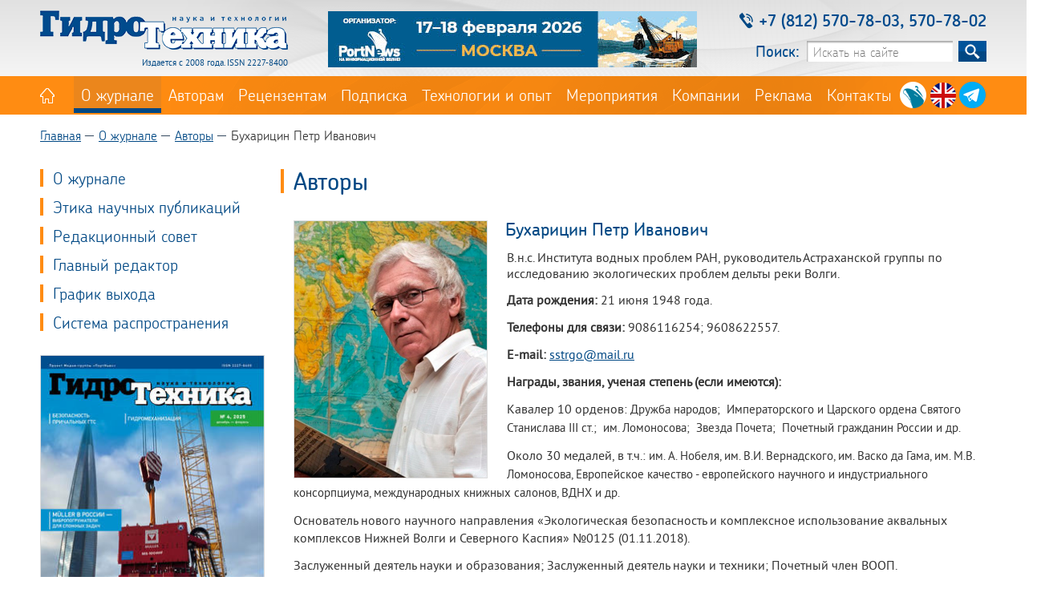

--- FILE ---
content_type: text/html; charset=utf-8
request_url: https://hydroteh.ru/about/authors/p6/buharicin_petr_ivanovich_23/
body_size: 10042
content:
<!DOCTYPE html>
<!--[if lt IE 7 ]> <html lang="en" class="no-js ie6"> <![endif]-->
<!--[if IE 7 ]> <html lang="en" class="no-js ie7"> <![endif]-->
<!--[if IE 8 ]> <html lang="en" class="no-js ie8"> <![endif]-->
<!--[if IE 9 ]> <html lang="en" class="no-js ie9"> <![endif]-->
<!--[if (gt IE 9)|!(IE)]><!--> <html lang="en" class="no-js"> <!--<![endif]-->
<head>
<!-- Гугл Аналитика. Начало -->
<!-- Global site tag (gtag.js) - Google Analytics -->
<script async src="https://www.googletagmanager.com/gtag/js?id=UA-135185014-1"></script>
<script>
window.dataLayer = window.dataLayer || [];
function gtag(){dataLayer.push(arguments);}
gtag('js', new Date());
gtag('config', 'UA-135185014-1');
</script>
<!-- Гугл Аналитика. Конец -->
<meta charset="utf-8">
<meta http-equiv="X-UA-Compatible" content="IE=edge">
<!-- <meta name='viewport' content='width=device-width,initial-scale=1'/> -->
<meta property="og:image" content="/img/logo.png" />
<title>Авторы :: Журнал «Гидротехника» - Наука и технологии</title>



<meta name="format-detection" content="telephone=no">
<link rel="stylesheet" href="/css/main.css?v14">
<link rel="stylesheet" href="/css/fonts.css"> <!-- Шрифты -->
<link rel="stylesheet" href="/css/balloon.min.css" /> <!-- Всплывающие подсказки -->
<link rel="stylesheet" href="/css/colorbox.css">
<link rel="stylesheet" href="/css/slick.css">
<link rel="stylesheet" href="/css/select2.css?v2">
<link rel="icon" type="image/png" href="/favicon.png" />
<!-- <link rel="apple-touch-icon" href="/apple-touch-favicon.png" /> -->
<!-- Yandex.Metrika counter -->
<script type="text/javascript" >
(function(m,e,t,r,i,k,a){m[i]=m[i]||function(){(m[i].a=m[i].a||[]).push(arguments)};
m[i].l=1*new Date();k=e.createElement(t),a=e.getElementsByTagName(t)[0],k.async=1,k.src=r,a.parentNode.insertBefore(k,a)})
(window, document, "script", "https://mc.yandex.ru/metrika/tag.js", "ym");
ym(61760224, "init", {
clickmap:true,
trackLinks:true,
accurateTrackBounce:true
});
</script>
<noscript><div><img src="https://mc.yandex.ru/watch/61760224" style="position:absolute; left:-9999px;" alt="" /></div></noscript>
<!-- /Yandex.Metrika counter -->
<script type="text/javascript" src="/js/vendor/jquery-1.9.1.min.js"></script>
<script type="text/javascript" src="/js/jquery.colorbox.js"></script>
<script type="text/javascript" src="/js/jquery.maskedinput.min.js"></script>
<script type="text/javascript" src="/js/main.js?v3"></script>
<script type="text/javascript" src="/js/placeholders.min.js"></script>
<script type="text/javascript" src="/js/slick.js"></script>
<script type="text/javascript" src="/js/select2.min.js"></script>
<script type="text/javascript" src="/js/videoplayer/playerjs.js" ></script>
<!-- Скрипт для кнопки "Вверх" -->
<script type="text/javascript">
$(function() {
$(window).scroll(function() {
if($(this).scrollTop() != 0) {
$('#toTop').fadeIn();
} else {
$('#toTop').fadeOut();
}
});
$('#toTop').click(function() {
$('body,html').animate({scrollTop:0},500);
});
});
</script>
<!-- Скрипт для кнопки "Вверх" -->
</head>
<body>
<div id="wrapper">
<header id="header">
<div id="header_top">
<div id="top">
<div id="logo">
<a href="/"><img src="/img/logo.png" alt="«Гидротехника»" title="«Гидротехника»"></a>
<p class="ltitle">Издается с 2008 года. ISSN 2227-8400</p>
</div>

<div id="b46070">
<article>
<a href="/b/?action=click&banner_id=219&place_id=1&erid=2W5zFJRHo9S" style="border:0px" target="_blank"><img style="border:0px" src="/upload/b/9DF_460chkh70_file_219_9275.gif" width="460" height="70"></a>
<!-- <a href="#"><img src="/img/b46070.jpg" alt="" title=""></a> -->
</article>
</div>
<div id="phones_and_search">
<div class="phones">
<i></i><p>+7 (812) 570-78-03, 570-78-02</p>
</div>
<div class="search_block">
<form class="search_form" action="/search/" method="get">
<div class="search">
<label class="search_input" for="search_input">Поиск:</label>
<input type="hidden" name="action" value="content">
<input type="search" value="" name="text" id="search_input" placeholder="Искать на сайте" autocomplete="off">
<button class="search" type="submit" title="Искать">&nbsp;</button>
</div>
</form>

</div>
</div> <!-- /phones_and_search -->
</div><!-- /top -->
</div><!-- /header_top -->
<div id="navigation">
<div class="nav">
<nav class="nav-list">
<div class="nav-item home"><a href="/" title=""></a></div>
<div class="nav-item nav-item_active_class"><a href="/about/">О журнале</a></div>
<div class="nav-item "><a href="/totheauthors/">Авторам</a></div>
<div class="nav-item "><a href="/toreviewers/">Рецензентам</a></div>
<div class="nav-item "><a href="/magazine_subscription_info/">Подписка</a></div>
<div class="nav-item "><a href="/articles/">Технологии и опыт</a></div>
<div class="nav-item "><a href="/activity/">Мероприятия</a></div>
<div class="nav-item "><a href="/companies/">Компании</a></div>
<div class="nav-item "><a href="/services/">Реклама</a></div>
<div class="nav-item "><a href="/contacts/">Контакты</a></div>

</nav>
<div class="social_icons">
<div class="si_pn"><a
data-balloon="Медиа-группа «ПортНьюс»" data-balloon-pos="up" data-balloon-length="medium"
href="https://portnews.ru" target="_blank"></a></div>

<div class="si_en"><a
data-balloon="English" data-balloon-pos="up" data-balloon-length="medium"
href="https://hydroteh.ru/en/about/authors/" ></a>
</div>

<div class="si_vk"><a
data-balloon="«Гидротехника» в Телеграм" data-balloon-pos="up" data-balloon-length="medium"
href="https://t.me/hydroteh" target="_blank"></a>
</div>
</div>

</div><!-- nav -->
</div>
</header>

<div id="secondary">
<div class="secondary-container">
<div id="history-cont" class="onlyweb">
<div class="history-block">
<div class="breadckrumbs">
<ul>

<li><a href="/">Главная</a></li>


<li><a href="/about/">О журнале</a></li>


<li><a href="/about/authors/">Авторы</a></li>


<li>Бухарицин Петр Иванович</li>

</ul>
</div>
</div> <!-- history-block -->
</div><!-- history-cont -->
<!-- Хлебные крошки -->
<div id="left_column">
<div id="secondary_menu">
<a class="sec_menu_item" href="/about/concept/"  >О журнале</a>
<a class="sec_menu_item" href="/about/requirements_for_materials/"  >Этика научных публикаций</a>
<a class="sec_menu_item" href="/about/eec/"  >Редакционный совет </a>
<a class="sec_menu_item" href="/about/chief_editor/"  >Главный редактор</a>
<a class="sec_menu_item" href="/about/schedule/"  >График выхода</a>
<a class="sec_menu_item" href="/about/distribution_system/"  >Система распространения</a>
</div>

<div class="minislider">
<div class="miniitem">
<div id="journal">
<a href="/magazine/last115"><img src="/upload/journals/covers/pOpbplpopzhpkpa_cover_115_1_5054.jpg" alt="" title=""></a>
</div>
<div id="journal_nav" style="margin-bottom: 0px;">
<a onclick="plusSlide()" class="jn_left"></a>
<p class="jn_name"><span>№4</span> | декабрь&nbsp2025</p>
<a onclick="minusSlide()" class="jn_right"></a>
</div>
<p class="ln_content" style="margin-bottom: 10px; margin-top: 0px;"><i></i><a href="/magazine/last115" >Новый номер</a></p>
</div><!-- -->
<div class="miniitem">
<div id="journal">
<a href="/magazine/last114"><img src="/upload/journals/covers/pOpbplpopzhpkpa_3_2025_cover_114_1_3534.jpg" alt="" title=""></a>
</div>
<div id="journal_nav" style="margin-bottom: 0px;">
<a onclick="plusSlide()" class="jn_left"></a>
<p class="jn_name"><span>№3</span> | сентябрь&nbsp2025</p>
<a onclick="minusSlide()" class="jn_right"></a>
</div>
<p class="ln_content" style="margin-bottom: 10px; margin-top: 0px;"><i></i><a href="/magazine/last115" >Новый номер</a></p>
</div><!-- -->
<div class="miniitem">
<div id="journal">
<a href="/magazine/last113"><img src="/upload/journals/covers/pOpbplpopzhpkpa_web_cover_113_1_9884.jpg" alt="" title=""></a>
</div>
<div id="journal_nav" style="margin-bottom: 0px;">
<a onclick="plusSlide()" class="jn_left"></a>
<p class="jn_name"><span>№2</span> | июнь&nbsp2025</p>
<a onclick="minusSlide()" class="jn_right"></a>
</div>
<p class="ln_content" style="margin-bottom: 10px; margin-top: 0px;"><i></i><a href="/magazine/last115" >Новый номер</a></p>
</div><!-- -->
<div class="miniitem">
<div id="journal">
<a href="/magazine/last112"><img src="/upload/journals/covers/hydro_01_2025_obl_cover_112_1_1908.jpg" alt="" title=""></a>
</div>
<div id="journal_nav" style="margin-bottom: 0px;">
<a onclick="plusSlide()" class="jn_left"></a>
<p class="jn_name"><span>№1</span> | март&nbsp2025</p>
<a onclick="minusSlide()" class="jn_right"></a>
</div>
<p class="ln_content" style="margin-bottom: 10px; margin-top: 0px;"><i></i><a href="/magazine/last115" >Новый номер</a></p>
</div><!-- -->
<div class="miniitem">
<div id="journal">
<a href="/magazine/last111"><img src="/upload/journals/covers/popbplpopzhpkpa_cover_111_1_3479.jpg" alt="" title=""></a>
</div>
<div id="journal_nav" style="margin-bottom: 0px;">
<a onclick="plusSlide()" class="jn_left"></a>
<p class="jn_name"><span>№4</span> | декабрь &nbsp2024</p>
<a onclick="minusSlide()" class="jn_right"></a>
</div>
<p class="ln_content" style="margin-bottom: 10px; margin-top: 0px;"><i></i><a href="/magazine/last115" >Новый номер</a></p>
</div><!-- -->
<div class="miniitem">
<div id="journal">
<a href="/magazine/last110"><img src="/upload/journals/covers/hydro_03_2024_obl_cover_110_1_8623.jpg" alt="" title=""></a>
</div>
<div id="journal_nav" style="margin-bottom: 0px;">
<a onclick="plusSlide()" class="jn_left"></a>
<p class="jn_name"><span>№3</span> | сентябрь&nbsp2024</p>
<a onclick="minusSlide()" class="jn_right"></a>
</div>
<p class="ln_content" style="margin-bottom: 10px; margin-top: 0px;"><i></i><a href="/magazine/last115" >Новый номер</a></p>
</div><!-- -->
<div class="miniitem">
<div id="journal">
<a href="/magazine/last108"><img src="/upload/journals/covers/plpichcpepvpachja_popbplpopzhpkpa_2_2024_cover_108_1_6052.jpg" alt="" title=""></a>
</div>
<div id="journal_nav" style="margin-bottom: 0px;">
<a onclick="plusSlide()" class="jn_left"></a>
<p class="jn_name"><span>№2</span> | июнь&nbsp2024</p>
<a onclick="minusSlide()" class="jn_right"></a>
</div>
<p class="ln_content" style="margin-bottom: 10px; margin-top: 0px;"><i></i><a href="/magazine/last115" >Новый номер</a></p>
</div><!-- -->
<div class="miniitem">
<div id="journal">
<a href="/magazine/last107"><img src="/upload/journals/covers/hydro_01_2024_obl_cover_107_1_424.jpg" alt="" title=""></a>
</div>
<div id="journal_nav" style="margin-bottom: 0px;">
<a onclick="plusSlide()" class="jn_left"></a>
<p class="jn_name"><span>№1</span> | март&nbsp2024</p>
<a onclick="minusSlide()" class="jn_right"></a>
</div>
<p class="ln_content" style="margin-bottom: 10px; margin-top: 0px;"><i></i><a href="/magazine/last115" >Новый номер</a></p>
</div><!-- -->
<div class="miniitem">
<div id="journal">
<a href="/magazine/last106"><img src="/upload/journals/covers/popbplpopzhpkpa_cover_106_1_7281.jpg" alt="" title=""></a>
</div>
<div id="journal_nav" style="margin-bottom: 0px;">
<a onclick="plusSlide()" class="jn_left"></a>
<p class="jn_name"><span>№4</span> | декабрь&nbsp2023</p>
<a onclick="minusSlide()" class="jn_right"></a>
</div>
<p class="ln_content" style="margin-bottom: 10px; margin-top: 0px;"><i></i><a href="/magazine/last115" >Новый номер</a></p>
</div><!-- -->
<div class="miniitem">
<div id="journal">
<a href="/magazine/last104"><img src="/upload/journals/covers/popbplpopzhpkpal_cover_104_1_7892.jpg" alt="" title=""></a>
</div>
<div id="journal_nav" style="margin-bottom: 0px;">
<a onclick="plusSlide()" class="jn_left"></a>
<p class="jn_name"><span>№3</span> | сентябрь&nbsp2023</p>
<a onclick="minusSlide()" class="jn_right"></a>
</div>
<p class="ln_content" style="margin-bottom: 10px; margin-top: 0px;"><i></i><a href="/magazine/last115" >Новый номер</a></p>
</div><!-- -->
<div class="miniitem">
<div id="journal">
<a href="/magazine/last102"><img src="/upload/journals/covers/pgcht_popbplpopzhpkpa_2_2023_cover_102_1_3777.jpeg" alt="" title=""></a>
</div>
<div id="journal_nav" style="margin-bottom: 0px;">
<a onclick="plusSlide()" class="jn_left"></a>
<p class="jn_name"><span>№2</span> | июнь&nbsp2023</p>
<a onclick="minusSlide()" class="jn_right"></a>
</div>
<p class="ln_content" style="margin-bottom: 10px; margin-top: 0px;"><i></i><a href="/magazine/last115" >Новый номер</a></p>
</div><!-- -->
<div class="miniitem">
<div id="journal">
<a href="/magazine/last97"><img src="/upload/journals/covers/hydro_01_2023_obl_1_cover_97_1_5309.jpg" alt="" title=""></a>
</div>
<div id="journal_nav" style="margin-bottom: 0px;">
<a onclick="plusSlide()" class="jn_left"></a>
<p class="jn_name"><span>№1</span> | март&nbsp2023</p>
<a onclick="minusSlide()" class="jn_right"></a>
</div>
<p class="ln_content" style="margin-bottom: 10px; margin-top: 0px;"><i></i><a href="/magazine/last115" >Новый номер</a></p>
</div><!-- -->
<div class="miniitem">
<div id="journal">
<a href="/magazine/last96"><img src="/upload/journals/covers/hydro_04_2022_obl_cover_96_1_6677.jpg" alt="" title=""></a>
</div>
<div id="journal_nav" style="margin-bottom: 0px;">
<a onclick="plusSlide()" class="jn_left"></a>
<p class="jn_name"><span>№4</span> | декабрь&nbsp2022</p>
<a onclick="minusSlide()" class="jn_right"></a>
</div>
<p class="ln_content" style="margin-bottom: 10px; margin-top: 0px;"><i></i><a href="/magazine/last115" >Новый номер</a></p>
</div><!-- -->
<div class="miniitem">
<div id="journal">
<a href="/magazine/last95"><img src="/upload/journals/covers/hydro_03_2022_obl_cover_95_1_455.jpg" alt="" title=""></a>
</div>
<div id="journal_nav" style="margin-bottom: 0px;">
<a onclick="plusSlide()" class="jn_left"></a>
<p class="jn_name"><span>№3</span> | сентябрь&nbsp2022</p>
<a onclick="minusSlide()" class="jn_right"></a>
</div>
<p class="ln_content" style="margin-bottom: 10px; margin-top: 0px;"><i></i><a href="/magazine/last115" >Новый номер</a></p>
</div><!-- -->
<div class="miniitem">
<div id="journal">
<a href="/magazine/last94"><img src="/upload/journals/covers/hydro_02_2022_obl_1_cover_94_1_8991.jpg" alt="" title=""></a>
</div>
<div id="journal_nav" style="margin-bottom: 0px;">
<a onclick="plusSlide()" class="jn_left"></a>
<p class="jn_name"><span>№2</span> | май&nbsp2022</p>
<a onclick="minusSlide()" class="jn_right"></a>
</div>
<p class="ln_content" style="margin-bottom: 10px; margin-top: 0px;"><i></i><a href="/magazine/last115" >Новый номер</a></p>
</div><!-- -->
<div class="miniitem">
<div id="journal">
<a href="/magazine/last93"><img src="/upload/journals/covers/hydro_01_2022_obl_cover_93_1_67.jpg" alt="" title=""></a>
</div>
<div id="journal_nav" style="margin-bottom: 0px;">
<a onclick="plusSlide()" class="jn_left"></a>
<p class="jn_name"><span>№1</span> | март&nbsp2022</p>
<a onclick="minusSlide()" class="jn_right"></a>
</div>
<p class="ln_content" style="margin-bottom: 10px; margin-top: 0px;"><i></i><a href="/magazine/last115" >Новый номер</a></p>
</div><!-- -->
<div class="miniitem">
<div id="journal">
<a href="/magazine/last91"><img src="/upload/journals/covers/WhatsApp_Image_2021_11_19_at_17_51_43_cover_91_1_8157.jpeg" alt="" title=""></a>
</div>
<div id="journal_nav" style="margin-bottom: 0px;">
<a onclick="plusSlide()" class="jn_left"></a>
<p class="jn_name"><span>№4</span> | ноябрь&nbsp2021</p>
<a onclick="minusSlide()" class="jn_right"></a>
</div>
<p class="ln_content" style="margin-bottom: 10px; margin-top: 0px;"><i></i><a href="/magazine/last115" >Новый номер</a></p>
</div><!-- -->
<div class="miniitem">
<div id="journal">
<a href="/magazine/last90"><img src="/upload/journals/covers/hydro_03_2021_final_1_cover_90_1_4534.jpg" alt="" title=""></a>
</div>
<div id="journal_nav" style="margin-bottom: 0px;">
<a onclick="plusSlide()" class="jn_left"></a>
<p class="jn_name"><span>№3</span> | август &nbsp2021</p>
<a onclick="minusSlide()" class="jn_right"></a>
</div>
<p class="ln_content" style="margin-bottom: 10px; margin-top: 0px;"><i></i><a href="/magazine/last115" >Новый номер</a></p>
</div><!-- -->
<div class="miniitem">
<div id="journal">
<a href="/magazine/last89"><img src="/upload/journals/covers/WhatsApp_Image_2021_05_18_at_11_42_50__1__cover_89_1_5564.jpeg" alt="" title=""></a>
</div>
<div id="journal_nav" style="margin-bottom: 0px;">
<a onclick="plusSlide()" class="jn_left"></a>
<p class="jn_name"><span>№2</span> | май&nbsp2021</p>
<a onclick="minusSlide()" class="jn_right"></a>
</div>
<p class="ln_content" style="margin-bottom: 10px; margin-top: 0px;"><i></i><a href="/magazine/last115" >Новый номер</a></p>
</div><!-- -->
<div class="miniitem">
<div id="journal">
<a href="/magazine/last88"><img src="/upload/journals/covers/hydro_01_2021_obl_cover_88_1_6191.jpg" alt="" title=""></a>
</div>
<div id="journal_nav" style="margin-bottom: 0px;">
<a onclick="plusSlide()" class="jn_left"></a>
<p class="jn_name"><span>№1</span> | февраль&nbsp2021</p>
<a onclick="minusSlide()" class="jn_right"></a>
</div>
<p class="ln_content" style="margin-bottom: 10px; margin-top: 0px;"><i></i><a href="/magazine/last115" >Новый номер</a></p>
</div><!-- -->
<div class="miniitem">
<div id="journal">
<a href="/magazine/last86"><img src="/upload/journals/covers/pGpipdchrpochtpechkhpnpipkpa_4_2020_cover_86_1_705.jpg" alt="" title=""></a>
</div>
<div id="journal_nav" style="margin-bottom: 0px;">
<a onclick="plusSlide()" class="jn_left"></a>
<p class="jn_name"><span>№4</span> | ноябрь&nbsp2020</p>
<a onclick="minusSlide()" class="jn_right"></a>
</div>
<p class="ln_content" style="margin-bottom: 10px; margin-top: 0px;"><i></i><a href="/magazine/last115" >Новый номер</a></p>
</div><!-- -->
<div class="miniitem">
<div id="journal">
<a href="/magazine/last85"><img src="/upload/journals/covers/pGpipdchrpochtpechkhpnpipkpa_3_2020_cover_85_1_1393.jpg" alt="" title=""></a>
</div>
<div id="journal_nav" style="margin-bottom: 0px;">
<a onclick="plusSlide()" class="jn_left"></a>
<p class="jn_name"><span>№3</span> | &nbsp2020</p>
<a onclick="minusSlide()" class="jn_right"></a>
</div>
<p class="ln_content" style="margin-bottom: 10px; margin-top: 0px;"><i></i><a href="/magazine/last115" >Новый номер</a></p>
</div><!-- -->
<div class="miniitem">
<div id="journal">
<a href="/magazine/last84"><img src="/upload/journals/covers/popbplpopzhpkpa_pGpT_2_cover_84_1_1028.jpeg" alt="" title=""></a>
</div>
<div id="journal_nav" style="margin-bottom: 0px;">
<a onclick="plusSlide()" class="jn_left"></a>
<p class="jn_name"><span>№2</span> | &nbsp2020</p>
<a onclick="minusSlide()" class="jn_right"></a>
</div>
<p class="ln_content" style="margin-bottom: 10px; margin-top: 0px;"><i></i><a href="/magazine/last115" >Новый номер</a></p>
</div><!-- -->
<div class="miniitem">
<div id="journal">
<a href="/magazine/last80"><img src="/upload/journals/covers/pOpbplpopzhpkpa_1_2020_cover_80_1_7158.jpg" alt="" title=""></a>
</div>
<div id="journal_nav" style="margin-bottom: 0px;">
<a onclick="plusSlide()" class="jn_left"></a>
<p class="jn_name"><span>№1</span> | &nbsp2020</p>
<a onclick="minusSlide()" class="jn_right"></a>
</div>
<p class="ln_content" style="margin-bottom: 10px; margin-top: 0px;"><i></i><a href="/magazine/last115" >Новый номер</a></p>
</div><!-- -->
<div class="miniitem">
<div id="journal">
<a href="/magazine/last78"><img src="/upload/journals/covers/hydro_04_2019_popbplpopzhpkpa_cover_78_1_2789.jpg" alt="" title=""></a>
</div>
<div id="journal_nav" style="margin-bottom: 0px;">
<a onclick="plusSlide()" class="jn_left"></a>
<p class="jn_name"><span>№4</span> | &nbsp2019</p>
<a onclick="minusSlide()" class="jn_right"></a>
</div>
<p class="ln_content" style="margin-bottom: 10px; margin-top: 0px;"><i></i><a href="/magazine/last115" >Новый номер</a></p>
</div><!-- -->
<div class="miniitem">
<div id="journal">
<a href="/magazine/last76"><img src="/upload/journals/covers/hydro_03_2019_popbplpopzhpkpa_cover_76_1_4782.jpg" alt="" title=""></a>
</div>
<div id="journal_nav" style="margin-bottom: 0px;">
<a onclick="plusSlide()" class="jn_left"></a>
<p class="jn_name"><span>№3</span> | &nbsp2019</p>
<a onclick="minusSlide()" class="jn_right"></a>
</div>
<p class="ln_content" style="margin-bottom: 10px; margin-top: 0px;"><i></i><a href="/magazine/last115" >Новый номер</a></p>
</div><!-- -->
<div class="miniitem">
<div id="journal">
<a href="/magazine/last74"><img src="/upload/journals/covers/hydro_02_2019_popbplpopzhpkpa_cover_74_1_2309.jpg" alt="" title=""></a>
</div>
<div id="journal_nav" style="margin-bottom: 0px;">
<a onclick="plusSlide()" class="jn_left"></a>
<p class="jn_name"><span>№2</span> | &nbsp2019</p>
<a onclick="minusSlide()" class="jn_right"></a>
</div>
<p class="ln_content" style="margin-bottom: 10px; margin-top: 0px;"><i></i><a href="/magazine/last115" >Новый номер</a></p>
</div><!-- -->
<div class="miniitem">
<div id="journal">
<a href="/magazine/last37"><img src="/upload/journals/covers/obl_hydrotech_1__3__cover_37_1_9584.jpg" alt="" title=""></a>
</div>
<div id="journal_nav" style="margin-bottom: 0px;">
<a onclick="plusSlide()" class="jn_left"></a>
<p class="jn_name"><span>№1</span> | &nbsp2019</p>
<a onclick="minusSlide()" class="jn_right"></a>
</div>
<p class="ln_content" style="margin-bottom: 10px; margin-top: 0px;"><i></i><a href="/magazine/last115" >Новый номер</a></p>
</div><!-- -->
<div class="miniitem">
<div id="journal">
<a href="/magazine/last33"><img src="/upload/journals/covers/mFCdtx2WaZc_cover_33_1_8942.jpg" alt="" title=""></a>
</div>
<div id="journal_nav" style="margin-bottom: 0px;">
<a onclick="plusSlide()" class="jn_left"></a>
<p class="jn_name"><span>№4</span> | &nbsp2018</p>
<a onclick="minusSlide()" class="jn_right"></a>
</div>
<p class="ln_content" style="margin-bottom: 10px; margin-top: 0px;"><i></i><a href="/magazine/last115" >Новый номер</a></p>
</div><!-- -->
<div class="miniitem">
<div id="journal">
<a href="/magazine/last34"><img src="/upload/journals/covers/3_2018_cover_34_1_8992.jpg" alt="" title=""></a>
</div>
<div id="journal_nav" style="margin-bottom: 0px;">
<a onclick="plusSlide()" class="jn_left"></a>
<p class="jn_name"><span>№3</span> | &nbsp2018</p>
<a onclick="minusSlide()" class="jn_right"></a>
</div>
<p class="ln_content" style="margin-bottom: 10px; margin-top: 0px;"><i></i><a href="/magazine/last115" >Новый номер</a></p>
</div><!-- -->
<div class="miniitem">
<div id="journal">
<a href="/magazine/last32"><img src="/upload/journals/covers/hydroteh_last_cover_cover_32_1_409.jpg" alt="" title=""></a>
</div>
<div id="journal_nav" style="margin-bottom: 0px;">
<a onclick="plusSlide()" class="jn_left"></a>
<p class="jn_name"><span>№2</span> | &nbsp2018</p>
<a onclick="minusSlide()" class="jn_right"></a>
</div>
<p class="ln_content" style="margin-bottom: 10px; margin-top: 0px;"><i></i><a href="/magazine/last115" >Новый номер</a></p>
</div><!-- -->
<div class="miniitem">
<div id="journal">
<a href="/magazine/last30"><img src="/upload/journals/covers/Cover_cover_30_1_4060.jpg" alt="" title=""></a>
</div>
<div id="journal_nav" style="margin-bottom: 0px;">
<a onclick="plusSlide()" class="jn_left"></a>
<p class="jn_name"><span>№1</span> | &nbsp2018</p>
<a onclick="minusSlide()" class="jn_right"></a>
</div>
<p class="ln_content" style="margin-bottom: 10px; margin-top: 0px;"><i></i><a href="/magazine/last115" >Новый номер</a></p>
</div><!-- -->
</div><!-- class="minislider" -->
<div id="lk_links_sec" style="margin-bottom: 30px;">
<p class="ln_archive"><i></i><a href="/magazine/lastlist">Архив журналов</a></p>
</div>
<!-- Скрипт для минислайдера -->
<script>
/* Индекс слайда по умолчанию */
/* var slideIndex = 1; */
var slideIndex = 1;
showSlides(slideIndex);
/* Функция увеличивает индекс на 1, показывает следующй слайд*/
function plusSlide() {
showSlides(slideIndex += 1);
}
/* Функция уменьшяет индекс на 1, показывает предыдущий слайд*/
function minusSlide() {
showSlides(slideIndex -= 1);
}
/* Устанавливает текущий слайд */
function currentSlide(n) {
showSlides(slideIndex = n);
}
/* Основная функция слайдера */
function showSlides(n) {
var i;
var slides = document.getElementsByClassName("miniitem");
if (n > slides.length) {
slideIndex = 1
}
if (n < 1) {
slideIndex = slides.length
}
for (i = 0; i < slides.length; i++) {
slides[i].style.display = "none";
}
slides[slideIndex - 1].style.display = "block";
}
</script>
<!-- Инклюд б. место номер 2 -->
<div class="b280100" style="">
<article>
<!-- ����� ����� 2 -->
<a href="/b/?action=click&banner_id=220&place_id=2&erid=2W5zFH1kp8Q" style="border:0px" target="_blank"><img style="border:0px" src="/upload/b/ST_280x100_file_220_1587.gif" width="280" height="100"></a>
</article>
</div>

<!-- Инклюд б -->
<!-- ������ -->
<div class="b280100">
<article>
<a href="/b/?action=click&banner_id=227&place_id=3&erid=2W5zFHGWMfW" style="border:0px" target="_blank"><img style="border:0px" src="/upload/b/pSpM_280chkh100_file_227_860.jpg" width="280" height="100"></a>
</article>
</div>
<!-- ������ -->
<div class="b280100">
<article>
<a href="/b/?action=click&banner_id=223&place_id=4&erid=2W5zFG1uct8" style="border:0px" target="_blank"><img style="border:0px" src="/upload/b/poly_280chkh100_rus_file_223_9012.gif" width="280" height="100"></a>
</article>
</div>
<!-- ������ -->
<div class="b280100">
<article>
<a href="/b/?action=click&banner_id=221&place_id=5&erid=2W5zFGDqtKa" style="border:0px" target="_blank"><img style="border:0px" src="/upload/b/pMpApS_pGpNpB_280chkh100_file_221_3339.jpg" width="280" height="100"></a>
</article>
</div>
<!-- ������ -->
<div class="b280100">
<article>
<a href="/b/?action=click&banner_id=225&place_id=6&erid=2W5zFHC6QBA" style="border:0px" target="_blank"><img style="border:0px" src="/upload/b/280x100_Chem_file_225_6251.gif" width="280" height="100"></a>
</article>
</div>
<!-- ������ -->
<div class="b280100">
<article>

</article>
</div>

</div><!-- left_column -->
<div id="secondary_content_block">
<h1 class="h1_page">Авторы</h1>
<div class="sec_full_content" style="min-height:320px;">
<img class="author_photo_full" src="/upload/authors/photos/pBchuchkhpachrpichcpipn_bphoto_23_1_6286.jpg" style="min-width: 220px;" />
<div class="ai_text_full ">
<p class="ai_header_full">Бухарицин Петр Иванович</p>
<p class="ai_description_full">В.н.с. Института водных проблем РАН, руководитель Астраханской группы по исследованию экологических проблем дельты реки Волги.</p>
</div>
<div class="rtf_content" style="margin-left:0px;">
<p><strong style="font-size: 16px;">Дата рождения: </strong><span style="font-size: 16px;">21 июня 1948 года.</span></p>
<p><strong>Телефоны для связи: </strong>9086116254; 9608622557.</p>
<p><strong>E-mail: </strong><a href="mailto:sstrgo@mail.ru">sstrgo@mail.ru</a></p>
<p><strong>Награды, звания, ученая степень (если имеются): </strong></p>
<p>Кавалер 10 орденов:&nbsp;<span style="font-size: 15px;">Дружба народов;&nbsp;&nbsp;</span><span style="font-size: 15px;">Императорского и Царского ордена Святого Станислава III ст.;&nbsp;&nbsp;</span><span style="font-size: 15px;">им. Ломоносова;&nbsp;&nbsp;</span><span style="font-size: 15px;">Звезда Почета;&nbsp;&nbsp;</span><span style="font-size: 15px;">Почетный гражданин России и др.&nbsp;</span></p>
<p><span style="font-size: 16px;">Около 30 медалей, в т.ч.:&nbsp;</span><span style="font-size: 15px;">им. А. Нобеля,&nbsp;</span><span style="font-size: 15px;">им. В.И. Вернадского,&nbsp;</span><span style="font-size: 15px;">им. Васко да Гама,&nbsp;</span><span style="font-size: 15px;">им. М.В. Ломоносова,&nbsp;</span><span style="font-size: 15px;">Европейское качество - европейского научного и индустриального консорпциума,&nbsp;</span><span style="font-size: 15px;">международных книжных салонов,&nbsp;</span><span style="font-size: 15px;">ВДНХ и др.</span></p>
<p><span style="font-size: 16px;">Основатель нового научного направления &laquo;Экологическая безопасность и комплексное использование аквальных комплексов Нижней Волги и Северного Каспия&raquo; №0125 (01.11.2018).</span></p>
<p>Заслуженный деятель науки и образования;&nbsp;<span style="font-size: 16px;">Заслуженный деятель науки и техники; Почетный член ВООП.</span></p>
<p><span style="font-size: 16px;"> </span></p>
<div style="position: absolute; left: -10000px; top: 287px; width: 1px; height: 1px; overflow: hidden;">Область профессиональных интересов, проблематика, по которой готовы выступить как автор статей в журнале &laquo;ГИДРОТЕХНИКА&raquo;</div>
<div style="position: absolute; left: -10000px; top: 287px; width: 1px; height: 1px; overflow: hidden;">Общая и морская экология; гидрология Каспийского моря и устьевых областей; морская гидрофизика; ледовые&nbsp; процессы&nbsp; в&nbsp; реке&nbsp; и&nbsp; море их расчет и прогнозирование; авиационные наблюдения за опасными природными явлениями; гидрометеорологическое обеспечение морских отраслей народного хозяйства; изучение природных&nbsp; вод&nbsp; в&nbsp; естественных гидросиноптических&nbsp; ситуациях и в&nbsp; условиях антропогенных&nbsp; воздействий; рациональное&nbsp; использование&nbsp; водных&nbsp; ресурсов; сохранение&nbsp; биологического разнообразия в регионе Каспийского моря.</div>
<p><strong style="font-size: 16px;">Область профессиональных интересов, проблематика, по которой готовы выступить как автор статей в журнале &laquo;ГИДРОТЕХНИКА&raquo;: </strong><span style="font-size: 16px;">Общая и морская экология; гидрология Каспийского моря и устьевых областей; морская гидрофизика; ледовые&nbsp; процессы&nbsp; в&nbsp; реке&nbsp; и&nbsp; море их расчет и прогнозирование; авиационные наблюдения за опасными природными явлениями; гидрометеорологическое обеспечение морских отраслей народного хозяйства; изучение природных&nbsp; вод&nbsp; в&nbsp; естественных гидросиноптических&nbsp; ситуациях и в&nbsp; условиях антропогенных&nbsp; воздействий; рациональное&nbsp; использование&nbsp; водных&nbsp; ресурсов; сохранение&nbsp; биологического разнообразия в регионе Каспийского моря.</span></p>
<p><span style="font-size: 16px;">Фотография, кино и видеосъемка, авиация, подводное плавание, рыбалка (особенно со спинингом), филателия (морская тематика), археология (на любительском уровне), путешествия и приключения. Люблю водить машину, слушать хорошую музыку (классическую и эстрадную), не спеша читать книги, смотреть отечественные кинокомедии, ковыряться на даче, заниматься с внуками.</span></p>
<p><strong style="font-size: 16px;">Дополнительная информация, которую вы считаете важной&nbsp; (основные вехи трудовой, научной деятельности, достижения, изданные труды, участие в проектах государственной важности, любимые увлечения и пр.):</strong><span style="font-size: 16px;"> Океанолог, первый в Астрахани д.г.н., проф., академик МАНЭБ и РАЕ.&nbsp; Организатор и участник многих научных, в т.ч. международных, экспедиций. Научный стаж 42 года. 11 учеников защитили диссертации. Опубликовал более 450 научных работ и пособий. Автор и соавтор 22 монографий, географического атласа, энциклопедии, 25 патентов на изобретения и полезные модели. Научная карьера: 1975-1990 &ndash; в Астраханском гидрометцентре, от инженера&nbsp; до начальника Центра. С 1991&nbsp; &ndash; в.н.с. Института водных проблем РАН, профессор АГУ и АГТУ, ведущий океанолог КФл, г.н.с. Института океанологии РАН. Биография опубликована: в швейцарской энциклопедии личностей &laquo;Who is Who в России&raquo;; энциклопедиях МАНЭБ, РАЕ и др. Председатель Астраханского отделения РГО.&nbsp;</span></p>
<p><strong style="font-size: 16px;">Участие в наиболее значимых экологических проектах:</strong></p>
<ul>
<li><strong>1986г</strong> &ndash; результаты исследований включены в заключительные отчеты&nbsp; по&nbsp; Гос. теме &laquo;Гидрометеорологические условия шельфовой зоны морей СССР&raquo;;</li>
<li><strong>1988-1991гг&nbsp;</strong> <span style="font-size: 15px;">&ndash;</span>&nbsp;материалы исследований использованы при&nbsp; проектировании и строительстве крупных гидротехнических объектов по защите от нагонов прибрежных нефтяных месторождений &laquo;Тенгиз&raquo;, &laquo;Прорва&raquo;, &laquo;Тажигали&raquo;, &laquo;Тереньузюк&raquo;;</li>
<li><strong>1992г</strong> <span style="font-size: 15px;">&ndash;</span> материалы исследований использованы в проекте &laquo;Моря&raquo; научно-технической программы ГКНТ &laquo;Мировой океан&raquo;;&nbsp;</li>
<li><strong>1994г</strong> <span style="font-size: 15px;">&ndash;</span> результаты исследований использованы при&nbsp; экспертизе&nbsp; материалов ТЭО строительства&nbsp; морского порта Оля;</li>
<li><strong>1992-1995гг</strong>&nbsp;<span style="font-size: 15px;">&ndash;</span> материалы исследований использованы при разработке технико-экономических докладов (ТЭД) и технико-экономических обоснований (ТЭО) по защите народнохозяйственных объектов и населенных пунктов прибрежной&nbsp; полосы в пределах Дагестанской и Калмыцкой&nbsp; республик и Астраханской области от затопления и подтопления в связи с повышением&nbsp; уровня&nbsp; Каспийского моря;</li>
<li><strong>1996г</strong> <span style="font-size: 15px;">&ndash;</span>&nbsp;работа по&nbsp; контракту с консорциумом &laquo;Казахстанкаспийшельф&raquo; по теме &laquo;Подготовка и передача аналитического обзора о ледовом режиме восточной части акватории Северного Каспия&raquo;;</li>
<li><strong>2000-2002гг</strong> &ndash; член экспертного совета (советник) международной неправительственной экологической организации ИСАР по осуществлению управления программой грантов;</li>
<li><strong>2002г</strong> &ndash; научное руководство по теме НИОКР &laquo;Разработка и создание макета электронного Атласа ледовых явлений и образований на Северном Каспии и в низовьях Волги&raquo;, выполненной по заказу Администрации Астраханской области. Результаты данной работы успешно используются при планировании, расстановке и практическом применении ледоколов в Волго-Каспийском канале и Северном Каспии, при обеспечении рыбного промысла, безопасности мореплавания, проведении поисковых работ на замерзающем шельфе Каспийского моря;</li>
<li><strong>2000-2003гг</strong> &ndash; участник международных экологических семинаров ИСАР (Астрахань, Баку, Атырау);</li>
<li><strong>2000-2003гг</strong> &ndash; научный руководитель НИОКР по теме &laquo;Исследования гидрометеорологических особенностей дельтовых районов и Северного Каспия, методы их расчета и прогноза в интересах народного хозяйства Астраханской области;</li>
<li><strong>2003г</strong>&nbsp;<span style="font-size: 15px;">&ndash;</span> эксперт по программе &laquo;Морские ледовые&nbsp; изыскания на участке КНК в 2002-2003гг&raquo;;</li>
<li><strong>2003г</strong> &ndash; делегат 3-го Всероссийского съезда по охране природы;2004-2006гг &ndash; наблюдатель Координационного комитета проекта ПРООНГЕФ &laquo;Сохранение биоразнообразия водно-болотных угодий Нижней Волги&raquo;;</li>
<li><strong>2004-2007гг</strong> &ndash; эксперт и член рабочей группы по подготовке Международной научно-практической конференции на тему: &laquo;Мелиорация малых водотоков и нерестилищ дельты Волги&raquo;;2005-2007гг &ndash; член Совета по морской деятельности при Губернаторе Астраханской области;</li>
<li><strong>2005-2007гг</strong>&nbsp;<span style="font-size: 15px;">&ndash;</span> участник общественных слушаний, проводимых компаниями ОАО &laquo;Астраханьгазпром&raquo;, ОАО &laquo;Лукойл&raquo;, ООО &laquo;КНК&raquo;, ООО &laquo;ПетроРесурс&raquo;, ОАО &laquo;Оренбургнефть&raquo; по обсуждению экологически опасных проектов, разработку которых на территории Астраханской области и акватории Северного Каспия осуществляют эти компании;</li>
<li><strong>2007-2008гг</strong> &ndash; работа в составе Рабочей группы при Государственной думе Астраханской области по разработке проекта федерального закона &laquo;Об охране территории Волго-Ахтубинской поймы и дельты реки Волги&raquo;;</li>
<li><strong>2007г</strong> &ndash; участник депутатских слушаний Государственной Думы Астраханской области по вопросу &laquo;О состоянии окружающей природной среды в Астраханской области&raquo;;</li>
<li><strong>2007-2008гг </strong>&ndash; ответственный исполнитель работы по государственному контракту на выполнение НИР по теме: &laquo;Создание модели устойчивого водообеспечения зоны подстепных ильменей Астраханской области&raquo;.</li>
</ul>
<p><span style="font-size: 16px;">Ежегодно (в зимний период) &ndash; полевые работы по изучению ледовых процессов на акватории Северного Каспия.</span></p>
<p>Постоянно &ndash; член общественного экологического Совета при Службе природопользования Астраханской области.</p>
</div>
</div><!-- /sec_full_content -->
<div class="author_stats_list">
<hr class="grey" />
<p class="full_back_link" ><i></i><a href="/about/authors/">Перейти к списку авторов</a></p>
</div>

</div><!-- /secondary_content_block -->
</div><!-- /secondary-container -->
</div>
<footer id="footer">
<div id="footer_container">
<div id="f_left">
<div id="f_logo"></div>
<div id="f_logo_title"><p>Издается с 2008 года. ISSN 2227-8400</p></div>
<div id="f_copyright">
<p>© 2008 — 2025 PortNews</p>
<div id="LiveInternet">
<!--LiveInternet counter--><script type="text/javascript">
document.write("<a href='//www.liveinternet.ru/click' "+
"target=_blank><img src='//counter.yadro.ru/hit?t45.11;r"+
escape(document.referrer)+((typeof(screen)=="undefined")?"":
";s"+screen.width+"*"+screen.height+"*"+(screen.colorDepth?
screen.colorDepth:screen.pixelDepth))+";u"+escape(document.URL)+
";h"+escape(document.title.substring(0,150))+";"+Math.random()+
"' alt='' title='LiveInternet' "+
"border='0' width='31' height='31'><\/a>")
</script><!--/LiveInternet-->
</div>
</div>
</div>
<div id="f_center">
<div id="f_svo">
<i></i>
<p>Свидетельство о регистрации СМИ ПИ № ФС77-73982 от 19.10.2018</p>
</div>
<div id="f_uch">
<i></i>
<p>Учредитель <a href="//portnews.ru" target="_blank">ООО Медиа-группа «ПортНьюс»</a></p>
</div>
<div id="f_policy">
<i></i>
<p><a href="/privacy_policy/">Политика конфиденциальности</a></p>
</div>
</div>
<div id="f_right">
<div id="f_phones">
<i></i><p>телефоны:</p><br>
<p class="f_phone_number">+7 (812) 570-78-03</p><br>
<p class="f_phone_number">+7 (812) 570-78-02</p>
</div>
<div id="f_email">
<i></i><p>электронная почта:</p><br>
<p class="f_email_ad"><a href="mailto:info@hydroteh.ru">info@hydroteh.ru</a></p>
</div>
</div>
<div id="toTop" class="secondary-up"><span>&uarr;&nbsp;</span><p>Вверх</p></div>
</div><!-- /footer_container -->
</footer>
</div><!-- wrapper -->
<!--scripts concatenated and minified via ant build script-->

<!-- end scripts-->
<!-- end scripts-->
</body>
</html>

